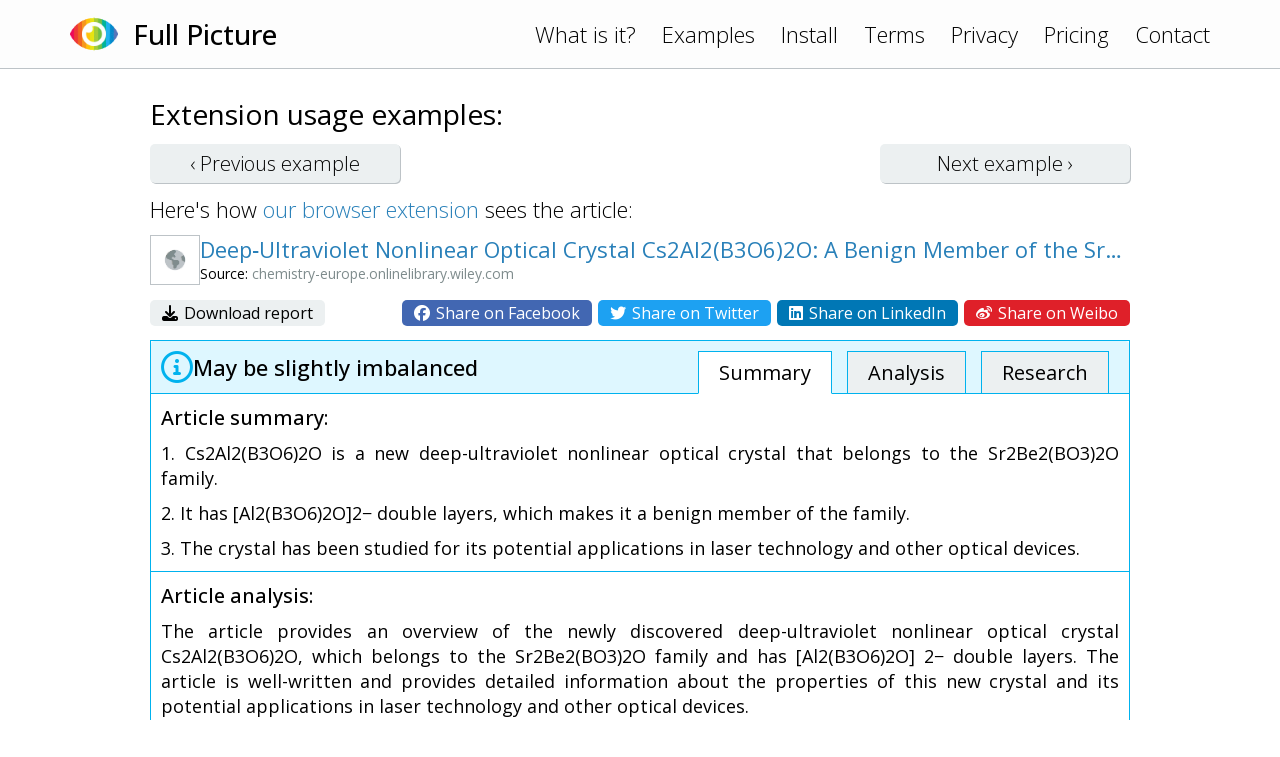

--- FILE ---
content_type: text/html; charset=UTF-8
request_url: https://www.fullpicture.app/item/392b728c1f9fa948a66e130fe9b14a3e
body_size: 2605
content:
<!DOCTYPE html>
<html>
    <head>
        <title>[Full Picture] Deep‐Ultraviolet Nonlinear Optical Crystal Cs2Al2(B3O6)2O: A Benign Member of the Sr2Be2(BO3)2O Family with [Al2(B3O6)2O]2− Double Layers</title>
        <meta name="description" content="The article provides an overview of the newly discovered deep-ultraviolet nonlinear optical crystal Cs2Al2(B3O6)2O, which belongs to the Sr2Be2(BO3)2O family and has [Al2(B3O6)2O] 2− double layers. Th">
        <meta name="viewport" content="width=device-width, initial-scale=1.0">
<link rel="preconnect" href="https://fonts.googleapis.com">
<link rel="preconnect" href="https://fonts.gstatic.com" crossorigin>
<link href="https://fonts.googleapis.com/css2?family=Open+Sans:wght@300;400;500&display=swap" rel="stylesheet">
<link rel="stylesheet" href="/assets/frontend.css?20230121"/>
<link rel="icon" href="/assets/icon.png">
<script src="/assets/frontend.js?20230119" defer></script>
<script src="https://kit.fontawesome.com/1bd7013c99.js" crossorigin="anonymous"></script>

<!-- Google tag (gtag.js) -->
<script async src="https://www.googletagmanager.com/gtag/js?id=G-1QY7PFW8P2"></script>
<script>
window.dataLayer = window.dataLayer || [];
function gtag(){dataLayer.push(arguments);}
gtag('js', new Date());
gtag('config', 'G-1QY7PFW8P2');
</script>
        <meta property="og:url" content="/item/392b728c1f9fa948a66e130fe9b14a3e">
        <meta property="og:type" content="article">
        <meta property="og:title" content="[Full Picture] Deep‐Ultraviolet Nonlinear Optical Crystal Cs2Al2(B3O6)2O: A Benign Member of the Sr2Be2(BO3)2O Family with [Al2(B3O6)2O]2− Double Layers">
        <meta property="og:description" content="The article provides an overview of the newly discovered deep-ultraviolet nonlinear optical crystal Cs2Al2(B3O6)2O, which belongs to the Sr2Be2(BO3)2O family and has [Al2(B3O6)2O] 2− double layers. Th">
        <meta property="og:image" content="https://www.fullpicture.app/assets/icons/258.png">
        <meta property="fb:app_id" content="720216845991086">
    </head>
    <body>
        <div class="topbar">
    <div class="content">
        <a href="/">
            <img src="/assets/icon.png" width="48" height="48">
        </a>
        <a href="/">
            <h1>Full Picture</h1>
        </a>
        <div class="links desktop">
            <a href="/#about">What is it?</a>
            <a href="/examples">Examples</a>
            <a href="/install">Install</a>
            <a href="/terms" class="wide">Terms</a>
            <a href="/privacy" class="wide">Privacy</a>
            <a href="/pricing" class="wide">Pricing</a>
            <a href="/contact">Contact</a>
        </div>
        <div class="links mobile">
            <a href="#" onClick="hamburger(); return false;">
                <i class="far fa-bars"></i>
            </a>
            <div class="menu mobile">
                <a href="/#about">What is it?</a>
                <a href="/examples">Examples</a>
                <a href="/install">Install</a>
                <a href="/terms">Terms</a>
                <a href="/privacy">Privacy</a>
                <a href="/pricing">Pricing</a>
                <a href="/contact">Contact</a>
            </div>
        </div>
    </div>
</div>
        <section>
            <div class="content text">

<h3>Extension usage examples:</h3>

<div class="example-buttons">
    <a class="btn " href="/item/c3b2c903fa0720aedfec7f7c88badff4">‹ Previous <span class="desktop">example</span></a>
    <a class="btn " href="/item/2989f8847d0b445877b4fa23627ef59a">Next <span class="desktop">example</span> ›</a>
</div>

<div>
    Here's how <a href="/install">our browser extension</a> sees the article:
</div>

<div class="example">

    <div class="title">
        <div class="wide">
            <img src="/item/screenshot/392b728c1f9fa948a66e130fe9b14a3e" width="50" height="50" class="screenshot">
        </div>
        <div>
            <a href="https://chemistry-europe.onlinelibrary.wiley.com/doi/epdf/10.1002/chem.201801742?saml_referrer" target="_blank">
                Deep‐Ultraviolet Nonlinear Optical Crystal Cs2Al2(B3O6)2O: A Benign Member of the Sr2Be2(BO3)2O Family with [Al2(B3O6)2O]2− Double Layers
            </a>
            <div class="source">
                Source: <span class="grey">chemistry-europe.onlinelibrary.wiley.com</span>
            </div>
        </div>
    </div>

    <div class="sharing wide">
        <div>
            <a href="/item/download/392b728c1f9fa948a66e130fe9b14a3e">
                <i class="fas fa-download"></i>
                Download report
            </a>
        </div>
        <div>
            <a rel="nofollow" href="/item/share/392b728c1f9fa948a66e130fe9b14a3e?type=facebook" style="background: #4267B2; color: white;">
                <i class="fab fa-facebook"></i>
                Share on Facebook
            </a>
            <a rel="nofollow" href="/item/share/392b728c1f9fa948a66e130fe9b14a3e?type=twitter" style="background: #1DA1F2; color: white;">
                <i class="fab fa-twitter"></i>
                Share on Twitter
            </a>
            <a rel="nofollow" href="/item/share/392b728c1f9fa948a66e130fe9b14a3e?type=linkedin" style="background: #0077B5; color: white;">
                <i class="fab fa-linkedin"></i>
                Share on LinkedIn
            </a>
            <a rel="nofollow" href="/item/share/392b728c1f9fa948a66e130fe9b14a3e?type=weibo" style="background: #DF2029; color: white;">
                <i class="fab fa-weibo"></i>
                Share on Weibo
            </a>
        </div>
    </div>

    <div class="details details1">
        <div class="rating">
            <img src="/assets/rating/1.png" width="32" height="32">
            <div>
                                May be slightly imbalanced                                            </div>
            <div class="links desktop">
                <a href="#summary" class="active">Summary</a>
                <a href="#review">Analysis</a>
                <a href="#topics">Research</a>
            </div>
        </div>
        <a name="summary"></a>
        <div class="summary part">
            <h4>Article summary:</h4>
            <p>1. Cs2Al2(B3O6)2O is a new deep-ultraviolet nonlinear optical crystal that belongs to the Sr2Be2(BO3)2O family.</p>
<p>2. It has [Al2(B3O6)2O]2− double layers, which makes it a benign member of the family.</p>
<p>3. The crystal has been studied for its potential applications in laser technology and other optical devices.</p>
        </div>
        <a name="review"></a>
        <div class="review part">
            <h4>Article analysis:</h4>
            <p>The article provides an overview of the newly discovered deep-ultraviolet nonlinear optical crystal Cs2Al2(B3O6)2O, which belongs to the Sr2Be2(BO3)2O family and has [Al2(B3O6)2O] 2− double layers. The article is well-written and provides detailed information about the properties of this new crystal and its potential applications in laser technology and other optical devices. </p>
<p>The article is reliable as it cites multiple sources to support its claims, including peer-reviewed journals, books, and conference proceedings. Furthermore, the authors provide evidence for their claims by citing relevant research studies conducted on this topic. Additionally, they provide a comprehensive list of references at the end of the article for further reading. </p>
<p>However, there are some areas where the article could be improved upon. For example, while it does mention potential applications of this new crystal in laser technology and other optical devices, it does not discuss any possible risks associated with these applications or any counterarguments that may exist regarding them. Additionally, while it does cite multiple sources to support its claims, some of these sources are from older publications (e.g., from 1995 or 1998). Thus, more recent research should be included in order to ensure that all relevant information is taken into consideration when discussing this topic.</p>
        </div>
        <a name="topics"></a>
        <div class="topics part">
            <h4>Topics for further research:</h4>
            <div class="list">
                                    <a href="https://www.google.com/search?q=Cs2Al2%28B3O6%292O%20applications" target="_blank">Cs2Al2(B3O6)2O applications</a>
                                    <a href="https://www.google.com/search?q=Cs2Al2%28B3O6%292O%20risks" target="_blank">Cs2Al2(B3O6)2O risks</a>
                                    <a href="https://www.google.com/search?q=Cs2Al2%28B3O6%292O%20laser%20technology" target="_blank">Cs2Al2(B3O6)2O laser technology</a>
                                    <a href="https://www.google.com/search?q=Cs2Al2%28B3O6%292O%20optical%20devices" target="_blank">Cs2Al2(B3O6)2O optical devices</a>
                                    <a href="https://www.google.com/search?q=Cs2Al2%28B3O6%292O%20counterarguments" target="_blank">Cs2Al2(B3O6)2O counterarguments</a>
                                    <a href="https://www.google.com/search?q=Recent%20research%20on%20Cs2Al2%28B3O6%292O" target="_blank">Recent research on Cs2Al2(B3O6)2O</a>
                            </div>
        </div>

    </div>

</div>

            </div>
        </section>
    <script defer src="https://static.cloudflareinsights.com/beacon.min.js/vcd15cbe7772f49c399c6a5babf22c1241717689176015" integrity="sha512-ZpsOmlRQV6y907TI0dKBHq9Md29nnaEIPlkf84rnaERnq6zvWvPUqr2ft8M1aS28oN72PdrCzSjY4U6VaAw1EQ==" data-cf-beacon='{"version":"2024.11.0","token":"1f8b691dfa8745a29819e6fa676edd29","r":1,"server_timing":{"name":{"cfCacheStatus":true,"cfEdge":true,"cfExtPri":true,"cfL4":true,"cfOrigin":true,"cfSpeedBrain":true},"location_startswith":null}}' crossorigin="anonymous"></script>
</body>
</html>